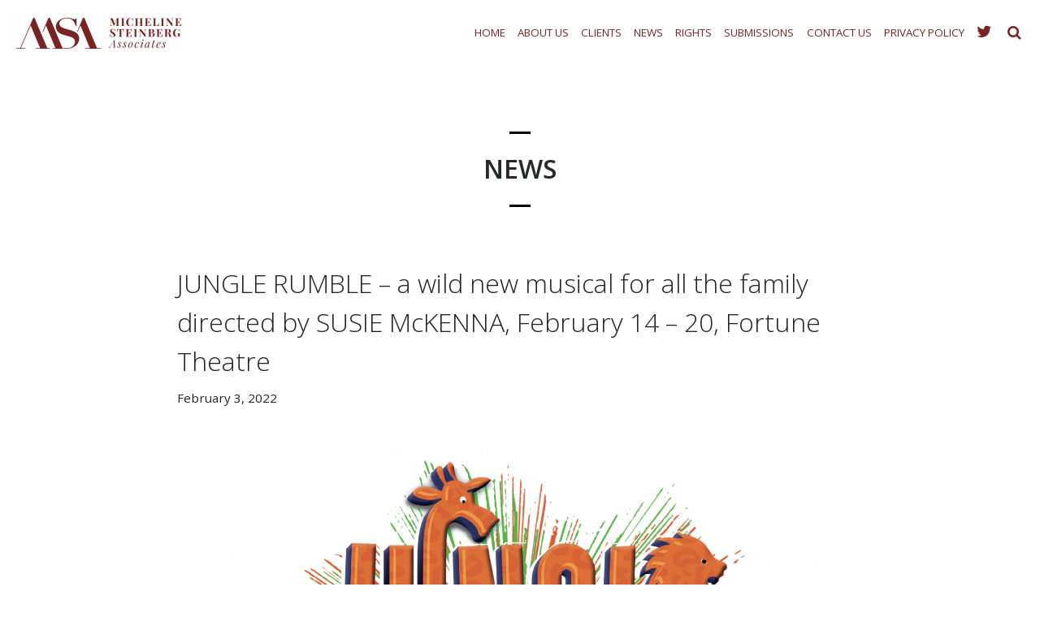

--- FILE ---
content_type: text/html; charset=UTF-8
request_url: https://www.steinplays.com/news/jungle-rumble-a-wild-new-musical-for-all-the-family-directed-by-susie-mckenna-february-14-20-fortune-theatre/
body_size: 10090
content:
<!DOCTYPE html>
<html lang="en-GB">
<head>
    <meta charset="UTF-8">
    <meta name="viewport" content="width=device-width, initial-scale=1">
    <meta http-equiv="X-UA-Compatible" content="IE=edge">
    <link rel="profile" href="https://gmpg.org/xfn/11">
<title>JUNGLE RUMBLE &#8211; a wild new musical for all the family directed by SUSIE McKENNA, February 14 &#8211; 20, Fortune Theatre &#8211; Micheline Steinberg Associates</title>
<meta name='robots' content='max-image-preview:large' />
<link rel="alternate" type="application/rss+xml" title="Micheline Steinberg Associates &raquo; Feed" href="https://www.steinplays.com/feed/" />
<link rel="alternate" type="application/rss+xml" title="Micheline Steinberg Associates &raquo; Comments Feed" href="https://www.steinplays.com/comments/feed/" />
<link rel="alternate" title="oEmbed (JSON)" type="application/json+oembed" href="https://www.steinplays.com/wp-json/oembed/1.0/embed?url=https%3A%2F%2Fwww.steinplays.com%2Fnews%2Fjungle-rumble-a-wild-new-musical-for-all-the-family-directed-by-susie-mckenna-february-14-20-fortune-theatre%2F" />
<link rel="alternate" title="oEmbed (XML)" type="text/xml+oembed" href="https://www.steinplays.com/wp-json/oembed/1.0/embed?url=https%3A%2F%2Fwww.steinplays.com%2Fnews%2Fjungle-rumble-a-wild-new-musical-for-all-the-family-directed-by-susie-mckenna-february-14-20-fortune-theatre%2F&#038;format=xml" />
<style id='wp-img-auto-sizes-contain-inline-css' type='text/css'>
img:is([sizes=auto i],[sizes^="auto," i]){contain-intrinsic-size:3000px 1500px}
/*# sourceURL=wp-img-auto-sizes-contain-inline-css */
</style>
<style id='wp-emoji-styles-inline-css' type='text/css'>

	img.wp-smiley, img.emoji {
		display: inline !important;
		border: none !important;
		box-shadow: none !important;
		height: 1em !important;
		width: 1em !important;
		margin: 0 0.07em !important;
		vertical-align: -0.1em !important;
		background: none !important;
		padding: 0 !important;
	}
/*# sourceURL=wp-emoji-styles-inline-css */
</style>
<link rel='stylesheet' id='wp-block-library-css' href='https://www.steinplays.com/wp-includes/css/dist/block-library/style.min.css?ver=6.9' type='text/css' media='all' />
<style id='classic-theme-styles-inline-css' type='text/css'>
/*! This file is auto-generated */
.wp-block-button__link{color:#fff;background-color:#32373c;border-radius:9999px;box-shadow:none;text-decoration:none;padding:calc(.667em + 2px) calc(1.333em + 2px);font-size:1.125em}.wp-block-file__button{background:#32373c;color:#fff;text-decoration:none}
/*# sourceURL=/wp-includes/css/classic-themes.min.css */
</style>
<style id='global-styles-inline-css' type='text/css'>
:root{--wp--preset--aspect-ratio--square: 1;--wp--preset--aspect-ratio--4-3: 4/3;--wp--preset--aspect-ratio--3-4: 3/4;--wp--preset--aspect-ratio--3-2: 3/2;--wp--preset--aspect-ratio--2-3: 2/3;--wp--preset--aspect-ratio--16-9: 16/9;--wp--preset--aspect-ratio--9-16: 9/16;--wp--preset--color--black: #000000;--wp--preset--color--cyan-bluish-gray: #abb8c3;--wp--preset--color--white: #ffffff;--wp--preset--color--pale-pink: #f78da7;--wp--preset--color--vivid-red: #cf2e2e;--wp--preset--color--luminous-vivid-orange: #ff6900;--wp--preset--color--luminous-vivid-amber: #fcb900;--wp--preset--color--light-green-cyan: #7bdcb5;--wp--preset--color--vivid-green-cyan: #00d084;--wp--preset--color--pale-cyan-blue: #8ed1fc;--wp--preset--color--vivid-cyan-blue: #0693e3;--wp--preset--color--vivid-purple: #9b51e0;--wp--preset--gradient--vivid-cyan-blue-to-vivid-purple: linear-gradient(135deg,rgb(6,147,227) 0%,rgb(155,81,224) 100%);--wp--preset--gradient--light-green-cyan-to-vivid-green-cyan: linear-gradient(135deg,rgb(122,220,180) 0%,rgb(0,208,130) 100%);--wp--preset--gradient--luminous-vivid-amber-to-luminous-vivid-orange: linear-gradient(135deg,rgb(252,185,0) 0%,rgb(255,105,0) 100%);--wp--preset--gradient--luminous-vivid-orange-to-vivid-red: linear-gradient(135deg,rgb(255,105,0) 0%,rgb(207,46,46) 100%);--wp--preset--gradient--very-light-gray-to-cyan-bluish-gray: linear-gradient(135deg,rgb(238,238,238) 0%,rgb(169,184,195) 100%);--wp--preset--gradient--cool-to-warm-spectrum: linear-gradient(135deg,rgb(74,234,220) 0%,rgb(151,120,209) 20%,rgb(207,42,186) 40%,rgb(238,44,130) 60%,rgb(251,105,98) 80%,rgb(254,248,76) 100%);--wp--preset--gradient--blush-light-purple: linear-gradient(135deg,rgb(255,206,236) 0%,rgb(152,150,240) 100%);--wp--preset--gradient--blush-bordeaux: linear-gradient(135deg,rgb(254,205,165) 0%,rgb(254,45,45) 50%,rgb(107,0,62) 100%);--wp--preset--gradient--luminous-dusk: linear-gradient(135deg,rgb(255,203,112) 0%,rgb(199,81,192) 50%,rgb(65,88,208) 100%);--wp--preset--gradient--pale-ocean: linear-gradient(135deg,rgb(255,245,203) 0%,rgb(182,227,212) 50%,rgb(51,167,181) 100%);--wp--preset--gradient--electric-grass: linear-gradient(135deg,rgb(202,248,128) 0%,rgb(113,206,126) 100%);--wp--preset--gradient--midnight: linear-gradient(135deg,rgb(2,3,129) 0%,rgb(40,116,252) 100%);--wp--preset--font-size--small: 13px;--wp--preset--font-size--medium: 20px;--wp--preset--font-size--large: 36px;--wp--preset--font-size--x-large: 42px;--wp--preset--spacing--20: 0.44rem;--wp--preset--spacing--30: 0.67rem;--wp--preset--spacing--40: 1rem;--wp--preset--spacing--50: 1.5rem;--wp--preset--spacing--60: 2.25rem;--wp--preset--spacing--70: 3.38rem;--wp--preset--spacing--80: 5.06rem;--wp--preset--shadow--natural: 6px 6px 9px rgba(0, 0, 0, 0.2);--wp--preset--shadow--deep: 12px 12px 50px rgba(0, 0, 0, 0.4);--wp--preset--shadow--sharp: 6px 6px 0px rgba(0, 0, 0, 0.2);--wp--preset--shadow--outlined: 6px 6px 0px -3px rgb(255, 255, 255), 6px 6px rgb(0, 0, 0);--wp--preset--shadow--crisp: 6px 6px 0px rgb(0, 0, 0);}:where(.is-layout-flex){gap: 0.5em;}:where(.is-layout-grid){gap: 0.5em;}body .is-layout-flex{display: flex;}.is-layout-flex{flex-wrap: wrap;align-items: center;}.is-layout-flex > :is(*, div){margin: 0;}body .is-layout-grid{display: grid;}.is-layout-grid > :is(*, div){margin: 0;}:where(.wp-block-columns.is-layout-flex){gap: 2em;}:where(.wp-block-columns.is-layout-grid){gap: 2em;}:where(.wp-block-post-template.is-layout-flex){gap: 1.25em;}:where(.wp-block-post-template.is-layout-grid){gap: 1.25em;}.has-black-color{color: var(--wp--preset--color--black) !important;}.has-cyan-bluish-gray-color{color: var(--wp--preset--color--cyan-bluish-gray) !important;}.has-white-color{color: var(--wp--preset--color--white) !important;}.has-pale-pink-color{color: var(--wp--preset--color--pale-pink) !important;}.has-vivid-red-color{color: var(--wp--preset--color--vivid-red) !important;}.has-luminous-vivid-orange-color{color: var(--wp--preset--color--luminous-vivid-orange) !important;}.has-luminous-vivid-amber-color{color: var(--wp--preset--color--luminous-vivid-amber) !important;}.has-light-green-cyan-color{color: var(--wp--preset--color--light-green-cyan) !important;}.has-vivid-green-cyan-color{color: var(--wp--preset--color--vivid-green-cyan) !important;}.has-pale-cyan-blue-color{color: var(--wp--preset--color--pale-cyan-blue) !important;}.has-vivid-cyan-blue-color{color: var(--wp--preset--color--vivid-cyan-blue) !important;}.has-vivid-purple-color{color: var(--wp--preset--color--vivid-purple) !important;}.has-black-background-color{background-color: var(--wp--preset--color--black) !important;}.has-cyan-bluish-gray-background-color{background-color: var(--wp--preset--color--cyan-bluish-gray) !important;}.has-white-background-color{background-color: var(--wp--preset--color--white) !important;}.has-pale-pink-background-color{background-color: var(--wp--preset--color--pale-pink) !important;}.has-vivid-red-background-color{background-color: var(--wp--preset--color--vivid-red) !important;}.has-luminous-vivid-orange-background-color{background-color: var(--wp--preset--color--luminous-vivid-orange) !important;}.has-luminous-vivid-amber-background-color{background-color: var(--wp--preset--color--luminous-vivid-amber) !important;}.has-light-green-cyan-background-color{background-color: var(--wp--preset--color--light-green-cyan) !important;}.has-vivid-green-cyan-background-color{background-color: var(--wp--preset--color--vivid-green-cyan) !important;}.has-pale-cyan-blue-background-color{background-color: var(--wp--preset--color--pale-cyan-blue) !important;}.has-vivid-cyan-blue-background-color{background-color: var(--wp--preset--color--vivid-cyan-blue) !important;}.has-vivid-purple-background-color{background-color: var(--wp--preset--color--vivid-purple) !important;}.has-black-border-color{border-color: var(--wp--preset--color--black) !important;}.has-cyan-bluish-gray-border-color{border-color: var(--wp--preset--color--cyan-bluish-gray) !important;}.has-white-border-color{border-color: var(--wp--preset--color--white) !important;}.has-pale-pink-border-color{border-color: var(--wp--preset--color--pale-pink) !important;}.has-vivid-red-border-color{border-color: var(--wp--preset--color--vivid-red) !important;}.has-luminous-vivid-orange-border-color{border-color: var(--wp--preset--color--luminous-vivid-orange) !important;}.has-luminous-vivid-amber-border-color{border-color: var(--wp--preset--color--luminous-vivid-amber) !important;}.has-light-green-cyan-border-color{border-color: var(--wp--preset--color--light-green-cyan) !important;}.has-vivid-green-cyan-border-color{border-color: var(--wp--preset--color--vivid-green-cyan) !important;}.has-pale-cyan-blue-border-color{border-color: var(--wp--preset--color--pale-cyan-blue) !important;}.has-vivid-cyan-blue-border-color{border-color: var(--wp--preset--color--vivid-cyan-blue) !important;}.has-vivid-purple-border-color{border-color: var(--wp--preset--color--vivid-purple) !important;}.has-vivid-cyan-blue-to-vivid-purple-gradient-background{background: var(--wp--preset--gradient--vivid-cyan-blue-to-vivid-purple) !important;}.has-light-green-cyan-to-vivid-green-cyan-gradient-background{background: var(--wp--preset--gradient--light-green-cyan-to-vivid-green-cyan) !important;}.has-luminous-vivid-amber-to-luminous-vivid-orange-gradient-background{background: var(--wp--preset--gradient--luminous-vivid-amber-to-luminous-vivid-orange) !important;}.has-luminous-vivid-orange-to-vivid-red-gradient-background{background: var(--wp--preset--gradient--luminous-vivid-orange-to-vivid-red) !important;}.has-very-light-gray-to-cyan-bluish-gray-gradient-background{background: var(--wp--preset--gradient--very-light-gray-to-cyan-bluish-gray) !important;}.has-cool-to-warm-spectrum-gradient-background{background: var(--wp--preset--gradient--cool-to-warm-spectrum) !important;}.has-blush-light-purple-gradient-background{background: var(--wp--preset--gradient--blush-light-purple) !important;}.has-blush-bordeaux-gradient-background{background: var(--wp--preset--gradient--blush-bordeaux) !important;}.has-luminous-dusk-gradient-background{background: var(--wp--preset--gradient--luminous-dusk) !important;}.has-pale-ocean-gradient-background{background: var(--wp--preset--gradient--pale-ocean) !important;}.has-electric-grass-gradient-background{background: var(--wp--preset--gradient--electric-grass) !important;}.has-midnight-gradient-background{background: var(--wp--preset--gradient--midnight) !important;}.has-small-font-size{font-size: var(--wp--preset--font-size--small) !important;}.has-medium-font-size{font-size: var(--wp--preset--font-size--medium) !important;}.has-large-font-size{font-size: var(--wp--preset--font-size--large) !important;}.has-x-large-font-size{font-size: var(--wp--preset--font-size--x-large) !important;}
:where(.wp-block-post-template.is-layout-flex){gap: 1.25em;}:where(.wp-block-post-template.is-layout-grid){gap: 1.25em;}
:where(.wp-block-term-template.is-layout-flex){gap: 1.25em;}:where(.wp-block-term-template.is-layout-grid){gap: 1.25em;}
:where(.wp-block-columns.is-layout-flex){gap: 2em;}:where(.wp-block-columns.is-layout-grid){gap: 2em;}
:root :where(.wp-block-pullquote){font-size: 1.5em;line-height: 1.6;}
/*# sourceURL=global-styles-inline-css */
</style>
<link rel='stylesheet' id='contact-form-7-css' href='https://www.steinplays.com/wp-content/plugins/contact-form-7/includes/css/styles.css?ver=6.1.4' type='text/css' media='all' />
<link rel='stylesheet' id='wp-bootstrap-starter-bootstrap-css-css' href='https://www.steinplays.com/wp-content/themes/wp-bootstrap-starter/inc/assets/css/bootstrap.min.css?ver=6.9' type='text/css' media='all' />
<link rel='stylesheet' id='wp-bootstrap-starter-fontawesome-cdn-css' href='https://www.steinplays.com/wp-content/themes/wp-bootstrap-starter/inc/assets/css/fontawesome.min.css?ver=6.9' type='text/css' media='all' />
<link rel='stylesheet' id='wp-bootstrap-starter-style-css' href='https://www.steinplays.com/wp-content/themes/wp-bootstrap-starter/style.css?ver=6.9' type='text/css' media='all' />
<link rel='stylesheet' id='wp-bootstrap-starter-montserrat-opensans-font-css' href='https://fonts.googleapis.com/css?family=Montserrat%7COpen+Sans%3A300%2C300i%2C400%2C400i%2C600%2C600i%2C700%2C800&#038;ver=6.9' type='text/css' media='all' />
<link rel='stylesheet' id='wp-bootstrap-starter-montserrat-opensans-css' href='https://www.steinplays.com/wp-content/themes/wp-bootstrap-starter/inc/assets/css/presets/typography/montserrat-opensans.css?ver=6.9' type='text/css' media='all' />
<script type="text/javascript" src="https://www.steinplays.com/wp-includes/js/jquery/jquery.min.js?ver=3.7.1" id="jquery-core-js"></script>
<script type="text/javascript" src="https://www.steinplays.com/wp-includes/js/jquery/jquery-migrate.min.js?ver=3.4.1" id="jquery-migrate-js"></script>
<link rel="https://api.w.org/" href="https://www.steinplays.com/wp-json/" /><link rel="alternate" title="JSON" type="application/json" href="https://www.steinplays.com/wp-json/wp/v2/posts/4232" /><link rel="EditURI" type="application/rsd+xml" title="RSD" href="https://www.steinplays.com/xmlrpc.php?rsd" />
<meta name="generator" content="WordPress 6.9" />
<link rel="canonical" href="https://www.steinplays.com/news/jungle-rumble-a-wild-new-musical-for-all-the-family-directed-by-susie-mckenna-february-14-20-fortune-theatre/" />
<link rel='shortlink' href='https://www.steinplays.com/?p=4232' />
<link rel="pingback" href="https://www.steinplays.com/xmlrpc.php">    <style type="text/css">
        #page-sub-header { background: #fff; }
    </style>
    <meta name="generator" content="Elementor 3.34.1; features: additional_custom_breakpoints; settings: css_print_method-external, google_font-enabled, font_display-auto">
			<style>
				.e-con.e-parent:nth-of-type(n+4):not(.e-lazyloaded):not(.e-no-lazyload),
				.e-con.e-parent:nth-of-type(n+4):not(.e-lazyloaded):not(.e-no-lazyload) * {
					background-image: none !important;
				}
				@media screen and (max-height: 1024px) {
					.e-con.e-parent:nth-of-type(n+3):not(.e-lazyloaded):not(.e-no-lazyload),
					.e-con.e-parent:nth-of-type(n+3):not(.e-lazyloaded):not(.e-no-lazyload) * {
						background-image: none !important;
					}
				}
				@media screen and (max-height: 640px) {
					.e-con.e-parent:nth-of-type(n+2):not(.e-lazyloaded):not(.e-no-lazyload),
					.e-con.e-parent:nth-of-type(n+2):not(.e-lazyloaded):not(.e-no-lazyload) * {
						background-image: none !important;
					}
				}
			</style>
			<link rel="icon" href="https://www.steinplays.com/wp-content/uploads/cropped-favicon-144-32x32.png" sizes="32x32" />
<link rel="icon" href="https://www.steinplays.com/wp-content/uploads/cropped-favicon-144-192x192.png" sizes="192x192" />
<link rel="apple-touch-icon" href="https://www.steinplays.com/wp-content/uploads/cropped-favicon-144-180x180.png" />
<meta name="msapplication-TileImage" content="https://www.steinplays.com/wp-content/uploads/cropped-favicon-144-270x270.png" />
<link type="text/css" rel="stylesheet" href="//netdna.bootstrapcdn.com/font-awesome/latest/css/font-awesome.min.css" />

</head>

<body class="wp-singular post-template-default single single-post postid-4232 single-format-standard wp-theme-wp-bootstrap-starter group-blog elementor-default elementor-kit-3603">

<script>
jQuery(document).ready(function() {
	jQuery('.search-trigger').click(function() {
	    if (jQuery('#search').hasClass("hidden")) {
		    jQuery('#search').removeClass("hidden");
            return false;
        } else {
		    jQuery('#search').addClass("hidden");
            return false;
        }
	});
    jQuery('#search').click(function(e) {
        if(jQuery(e.target).attr('id') == 'search') {
            jQuery('#search').addClass("hidden");
        }
    });
    return false;
});
</script>

<div id="page" class="site">
	<a class="skip-link screen-reader-text" href="#content">Skip to content</a>
    	<header id="masthead" class="site-header navbar-static-top navbar-light" role="banner">
        <div class="container">
            <nav class="navbar navbar-expand-xl p-0">
                <div class="navbar-brand">
                                            <a href="https://www.steinplays.com/">
                            <img src="https://www.steinplays.com/wp-content/uploads/MSA-logo-maroon-landscape-e1628694425297.png" alt="Micheline Steinberg Associates" class="logo">
                        </a>
                    
                </div>
                <button class="navbar-toggler" type="button" data-toggle="collapse" data-target="#main-nav" aria-controls="" aria-expanded="false" aria-label="Toggle navigation">
                    <span class="navbar-toggler-icon"></span>
                </button>
                <div id="main-nav" class="collapse navbar-collapse justify-content-end">
                    <div class="menu-toggle-off"><i class="fa fa-long-arrow-right"></i></div>
                    <img class="logo-mobile regular" src="https://www.steinplays.com/wp-content/uploads/MSA-logo-maroon.png" alt="Micheline Steinberg Associates" style="display:none;max-width: 200px;">
					<img class="logo-desktop regular" src="https://www.steinplays.com/wp-content/uploads/msa-icon.png" data-at2x="https://www.steinplays.com/wp-content/uploads/msa-icon-retina.png" alt="Micheline Steinberg Associates">
                <ul id="menu-main-menu" class="navbar-nav">
                <li itemscope="itemscope" itemtype="https://www.schema.org/SiteNavigationElement" id="menu-item-25" class="menu-item menu-item-type-custom menu-item-object-custom menu-item-25 nav-item"><a title="Home" href="/" class="nav-link">Home</a></li>
<li itemscope="itemscope" itemtype="https://www.schema.org/SiteNavigationElement" id="menu-item-22" class="menu-item menu-item-type-post_type menu-item-object-page menu-item-22 nav-item"><a title="About Us" href="https://www.steinplays.com/about-us/" class="nav-link">About Us</a></li>
<li itemscope="itemscope" itemtype="https://www.schema.org/SiteNavigationElement" id="menu-item-2672" class="menu-item menu-item-type-post_type menu-item-object-page menu-item-2672 nav-item"><a title="Clients" href="https://www.steinplays.com/ourclients/" class="nav-link">Clients</a></li>
<li itemscope="itemscope" itemtype="https://www.schema.org/SiteNavigationElement" id="menu-item-1502" class="menu-item menu-item-type-post_type menu-item-object-page current_page_parent menu-item-1502 nav-item"><a title="News" href="https://www.steinplays.com/news-list/" class="nav-link">News</a></li>
<li itemscope="itemscope" itemtype="https://www.schema.org/SiteNavigationElement" id="menu-item-3610" class="menu-item menu-item-type-post_type menu-item-object-page menu-item-3610 nav-item"><a title="Rights" href="https://www.steinplays.com/rights/" class="nav-link">Rights</a></li>
<li itemscope="itemscope" itemtype="https://www.schema.org/SiteNavigationElement" id="menu-item-20" class="menu-item menu-item-type-post_type menu-item-object-page menu-item-20 nav-item"><a title="Submissions" href="https://www.steinplays.com/submissions/" class="nav-link">Submissions</a></li>
<li itemscope="itemscope" itemtype="https://www.schema.org/SiteNavigationElement" id="menu-item-19" class="menu-item menu-item-type-post_type menu-item-object-page menu-item-19 nav-item"><a title="Contact Us" href="https://www.steinplays.com/contact-us/" class="nav-link">Contact Us</a></li>
<li itemscope="itemscope" itemtype="https://www.schema.org/SiteNavigationElement" id="menu-item-3735" class="menu-item menu-item-type-post_type menu-item-object-page menu-item-3735 nav-item"><a title="Privacy Policy" href="https://www.steinplays.com/privacy-policy/" class="nav-link">Privacy Policy</a></li>
                    <li class="menu-item menu-item-type-post_type menu-item-object-page menu-item-3735 nav-item">
                        <a href="https://twitter.com/steinbergassocs" target="_blank" class="" style="font-size:20px;"><i class="fa fa-twitter" title="Twitter"></i></a>
                        <a href="#" class="search-trigger"><i class="fa fa-search" title="Search" style="font-size:18px;"></i></a>
                    </li>
		        <div id="search" class="fr hidden">
			        <form method="get" id="searchform" action="https://www.steinplays.com">
				        <input type="text" class="field" name="s" id="s" x-webkit-speech value="Client name" onfocus="if (this.value == 'Enter keywords...') {this.value = '';}" onblur="if (this.value == '') {this.value = 'Enter keywords...';}" />
				        <input type="hidden" name="post_type" value="clients" />
				        <input class="submit btn" type="image" src="https://www.steinplays.com/wp-content/themes/wp-bootstrap-starter/images/ico-search.png" value="Go" />
			        </form>
		        </div>
                </ul>
                </div>
            </nav>
        </div>
	</header><!-- #masthead -->
        
	<div id="content" class="site-content">
		<div class="container">
			<div class="row">
                	<section id="primary" class="content-area col-sm-12" style="">
		<div id="main" class="site-main" role="main">
		<article id="post-4232" class="post-4232 post type-post status-publish format-standard has-post-thumbnail hentry category-news">
    <header class="entry-header">
                <div class="container" style="">
              <span class="heading-t"></span>
              <h1 class="widgettitle wp-caption-text">NEWS </h1>
              <span class="heading-b"></span>
          </div>
          </header><!-- .entry-header -->

    <div class="container">
        <div class="row">
            <div class="col-xs-12">
                <div class="entry-content">
                                      <div class="the_post_title">JUNGLE RUMBLE &#8211; a wild new musical for all the family directed by SUSIE McKENNA, February 14 &#8211; 20, Fortune Theatre</div>
                    <div class="the_post_date">February 3, 2022</div>
                    <div class="the_post_thumbnail"><img fetchpriority="high" width="1828" height="1748" src="https://www.steinplays.com/wp-content/uploads/Image-from-Jungle-Rumble_Sq1-page-1.png" class="attachment-full size-full wp-post-image" alt="" decoding="async" srcset="https://www.steinplays.com/wp-content/uploads/Image-from-Jungle-Rumble_Sq1-page-1.png 1828w, https://www.steinplays.com/wp-content/uploads/Image-from-Jungle-Rumble_Sq1-page-1-300x287.png 300w, https://www.steinplays.com/wp-content/uploads/Image-from-Jungle-Rumble_Sq1-page-1-1024x979.png 1024w, https://www.steinplays.com/wp-content/uploads/Image-from-Jungle-Rumble_Sq1-page-1-768x734.png 768w, https://www.steinplays.com/wp-content/uploads/Image-from-Jungle-Rumble_Sq1-page-1-1536x1469.png 1536w" sizes="(max-width: 1828px) 100vw, 1828px" />                        <div>
                          
<p><br>This February half-term, a West End cast will bring the jungle to life in Jungle Rumble, a spectacular&nbsp;new musical for children aged 4-10 and their families directed by <a href="https://www.steinplays.com/clients/susie-mckenna/">SUSIE McKENNA</a>.</p>



<p><br>Jungle Rumble tells the story of ancient elephant Eeli, shy zebra Zella and cheeky monkey Boo, as they journey deep into the heart of the jungle on a fearless expedition to rescue Snow, the last white lion, from the evil Lord Braggard. It promises to be the grrrreatest show ever!&nbsp;&nbsp;</p>



<p><br>With thrilling choreography, uplifting songs and an inspirational message about working together to protect the Earth, Jungle Rumble is the perfect half-term day out for the whole family. It’s also an ideal way to introduce your child to the magic of live theatre.</p>



<p><a href="https://www.fromtheboxoffice.com/book/1E89J-jungle-rumble/?gclid=EAIaIQobChMIwqDYzu-99QIVDuJ3Ch3j0wMnEAAYASAAEgKKbfD_BwE#">BOOK NOW</a></p>
                        </div><!-- .entry-content -->

                                                <aside class="links-block">
                              <a href="#"
                                 onclick="window.history.back(); return false;"
                                 class="back-btn">Back</a>
                              <div class="buttons">
                                  <!-- AddThis Button BEGIN -->
                                  <div class="addthis_toolbox addthis_default_style ">
                                      <a class="addthis_button_facebook_like at300b"
                                         fb:like:layout="button_count"></a>
                                      <a class="addthis_button_tweet at300b"></a>
                                      <a class="addthis_button_pinterest_pinit at300b"></a>
                                      <a class="addthis_counter addthis_pill_style"
                                         href="#"
                                         style="display: inline-block;"></a>
                                      <div class="atclear"></div>
                                  </div>
                                  <script type="text/javascript"
                                          src="//s7.addthis.com/js/300/addthis_widget.js"></script>
                                  <!-- AddThis Button END -->
                              </div>
                          </aside>
                                          </div>
                </div>
            </div>

</article><!-- #post-## -->

	<nav class="navigation post-navigation" aria-label="Posts">
		<h2 class="screen-reader-text">Post navigation</h2>
		<div class="nav-links"><div class="nav-previous"><a href="https://www.steinplays.com/news/dolphin-junction-by-mick-herron-from-the-bestselling-and-award-winning-master-of-the-spy-thriller-comes-a-collection-of-riveting-short-stories/" rel="prev">DOLPHIN JUNCTION by MICK HERRON &#8211; from the bestselling and award winning &#8216;master of the spy thriller&#8217; comes a collection of riveting short stories</a></div><div class="nav-next"><a href="https://www.steinplays.com/news/the-lifeblood-by-glyn-maxwell-fri-22-sat-30-april-the-barn-theatre/" rel="next">THE LIFEBLOOD by GLYN MAXWELL, Fri 22 &#8211; Sat 30 April, The Barn Theatre</a></div></div>
	</nav>		</div><!-- #main -->
	</section><!-- #primary -->
</div>
 			</div><!-- .row -->
		</div><!-- .container -->
	</div><!-- #content -->
    	<div class="footer-block share">
		<!-- links-box -->
		<div class="links-box">
			<!-- social-networks -->
			<ul class="social-networks">
				<li>
					<a target="_blank" href="https://twitter.com/steinbergassocs"><i class="fa fa-twitter" title="Twitter"></i></a>
				</li>	
				<li>
					<a target="_blank" href="https://www.linkedin.com/pub/micheline-steinberg/24/355/a22"><i class="fa fa-linkedin" title="Linkedin"></i></a>
				</li>
			</ul>		
		</div>
	</div>
	<footer id="colophon" class="site-footer navbar-light" role="contentinfo">
		<div class="container pt-3 pb-3">
            <div class="site-info">
                &copy; 2026 <a href="https://www.steinplays.com">Micheline Steinberg Associates</a>.  All rights reserved.
            </div><!-- close .site-info -->
		</div>
	</footer><!-- #colophon -->
</div><!-- #page -->

<script type="speculationrules">
{"prefetch":[{"source":"document","where":{"and":[{"href_matches":"/*"},{"not":{"href_matches":["/wp-*.php","/wp-admin/*","/wp-content/uploads/*","/wp-content/*","/wp-content/plugins/*","/wp-content/themes/wp-bootstrap-starter/*","/*\\?(.+)"]}},{"not":{"selector_matches":"a[rel~=\"nofollow\"]"}},{"not":{"selector_matches":".no-prefetch, .no-prefetch a"}}]},"eagerness":"conservative"}]}
</script>
			<script>
				const lazyloadRunObserver = () => {
					const lazyloadBackgrounds = document.querySelectorAll( `.e-con.e-parent:not(.e-lazyloaded)` );
					const lazyloadBackgroundObserver = new IntersectionObserver( ( entries ) => {
						entries.forEach( ( entry ) => {
							if ( entry.isIntersecting ) {
								let lazyloadBackground = entry.target;
								if( lazyloadBackground ) {
									lazyloadBackground.classList.add( 'e-lazyloaded' );
								}
								lazyloadBackgroundObserver.unobserve( entry.target );
							}
						});
					}, { rootMargin: '200px 0px 200px 0px' } );
					lazyloadBackgrounds.forEach( ( lazyloadBackground ) => {
						lazyloadBackgroundObserver.observe( lazyloadBackground );
					} );
				};
				const events = [
					'DOMContentLoaded',
					'elementor/lazyload/observe',
				];
				events.forEach( ( event ) => {
					document.addEventListener( event, lazyloadRunObserver );
				} );
			</script>
			<script type="text/javascript" src="https://www.steinplays.com/wp-includes/js/dist/hooks.min.js?ver=dd5603f07f9220ed27f1" id="wp-hooks-js"></script>
<script type="text/javascript" src="https://www.steinplays.com/wp-includes/js/dist/i18n.min.js?ver=c26c3dc7bed366793375" id="wp-i18n-js"></script>
<script type="text/javascript" id="wp-i18n-js-after">
/* <![CDATA[ */
wp.i18n.setLocaleData( { 'text direction\u0004ltr': [ 'ltr' ] } );
//# sourceURL=wp-i18n-js-after
/* ]]> */
</script>
<script type="text/javascript" src="https://www.steinplays.com/wp-content/plugins/contact-form-7/includes/swv/js/index.js?ver=6.1.4" id="swv-js"></script>
<script type="text/javascript" id="contact-form-7-js-translations">
/* <![CDATA[ */
( function( domain, translations ) {
	var localeData = translations.locale_data[ domain ] || translations.locale_data.messages;
	localeData[""].domain = domain;
	wp.i18n.setLocaleData( localeData, domain );
} )( "contact-form-7", {"translation-revision-date":"2024-05-21 11:58:24+0000","generator":"GlotPress\/4.0.3","domain":"messages","locale_data":{"messages":{"":{"domain":"messages","plural-forms":"nplurals=2; plural=n != 1;","lang":"en_GB"},"Error:":["Error:"]}},"comment":{"reference":"includes\/js\/index.js"}} );
//# sourceURL=contact-form-7-js-translations
/* ]]> */
</script>
<script type="text/javascript" id="contact-form-7-js-before">
/* <![CDATA[ */
var wpcf7 = {
    "api": {
        "root": "https:\/\/www.steinplays.com\/wp-json\/",
        "namespace": "contact-form-7\/v1"
    }
};
//# sourceURL=contact-form-7-js-before
/* ]]> */
</script>
<script type="text/javascript" src="https://www.steinplays.com/wp-content/plugins/contact-form-7/includes/js/index.js?ver=6.1.4" id="contact-form-7-js"></script>
<script type="text/javascript" src="https://www.steinplays.com/wp-content/themes/wp-bootstrap-starter/inc/assets/js/popper.min.js?ver=6.9" id="wp-bootstrap-starter-popper-js"></script>
<script type="text/javascript" src="https://www.steinplays.com/wp-content/themes/wp-bootstrap-starter/inc/assets/js/bootstrap.min.js?ver=6.9" id="wp-bootstrap-starter-bootstrapjs-js"></script>
<script type="text/javascript" src="https://www.steinplays.com/wp-content/themes/wp-bootstrap-starter/inc/assets/js/theme-script.min.js?ver=6.9" id="wp-bootstrap-starter-themejs-js"></script>
<script type="text/javascript" src="https://www.steinplays.com/wp-content/themes/wp-bootstrap-starter/inc/assets/js/skip-link-focus-fix.min.js?ver=20151215" id="wp-bootstrap-starter-skip-link-focus-fix-js"></script>
<script id="wp-emoji-settings" type="application/json">
{"baseUrl":"https://s.w.org/images/core/emoji/17.0.2/72x72/","ext":".png","svgUrl":"https://s.w.org/images/core/emoji/17.0.2/svg/","svgExt":".svg","source":{"concatemoji":"https://www.steinplays.com/wp-includes/js/wp-emoji-release.min.js?ver=6.9"}}
</script>
<script type="module">
/* <![CDATA[ */
/*! This file is auto-generated */
const a=JSON.parse(document.getElementById("wp-emoji-settings").textContent),o=(window._wpemojiSettings=a,"wpEmojiSettingsSupports"),s=["flag","emoji"];function i(e){try{var t={supportTests:e,timestamp:(new Date).valueOf()};sessionStorage.setItem(o,JSON.stringify(t))}catch(e){}}function c(e,t,n){e.clearRect(0,0,e.canvas.width,e.canvas.height),e.fillText(t,0,0);t=new Uint32Array(e.getImageData(0,0,e.canvas.width,e.canvas.height).data);e.clearRect(0,0,e.canvas.width,e.canvas.height),e.fillText(n,0,0);const a=new Uint32Array(e.getImageData(0,0,e.canvas.width,e.canvas.height).data);return t.every((e,t)=>e===a[t])}function p(e,t){e.clearRect(0,0,e.canvas.width,e.canvas.height),e.fillText(t,0,0);var n=e.getImageData(16,16,1,1);for(let e=0;e<n.data.length;e++)if(0!==n.data[e])return!1;return!0}function u(e,t,n,a){switch(t){case"flag":return n(e,"\ud83c\udff3\ufe0f\u200d\u26a7\ufe0f","\ud83c\udff3\ufe0f\u200b\u26a7\ufe0f")?!1:!n(e,"\ud83c\udde8\ud83c\uddf6","\ud83c\udde8\u200b\ud83c\uddf6")&&!n(e,"\ud83c\udff4\udb40\udc67\udb40\udc62\udb40\udc65\udb40\udc6e\udb40\udc67\udb40\udc7f","\ud83c\udff4\u200b\udb40\udc67\u200b\udb40\udc62\u200b\udb40\udc65\u200b\udb40\udc6e\u200b\udb40\udc67\u200b\udb40\udc7f");case"emoji":return!a(e,"\ud83e\u1fac8")}return!1}function f(e,t,n,a){let r;const o=(r="undefined"!=typeof WorkerGlobalScope&&self instanceof WorkerGlobalScope?new OffscreenCanvas(300,150):document.createElement("canvas")).getContext("2d",{willReadFrequently:!0}),s=(o.textBaseline="top",o.font="600 32px Arial",{});return e.forEach(e=>{s[e]=t(o,e,n,a)}),s}function r(e){var t=document.createElement("script");t.src=e,t.defer=!0,document.head.appendChild(t)}a.supports={everything:!0,everythingExceptFlag:!0},new Promise(t=>{let n=function(){try{var e=JSON.parse(sessionStorage.getItem(o));if("object"==typeof e&&"number"==typeof e.timestamp&&(new Date).valueOf()<e.timestamp+604800&&"object"==typeof e.supportTests)return e.supportTests}catch(e){}return null}();if(!n){if("undefined"!=typeof Worker&&"undefined"!=typeof OffscreenCanvas&&"undefined"!=typeof URL&&URL.createObjectURL&&"undefined"!=typeof Blob)try{var e="postMessage("+f.toString()+"("+[JSON.stringify(s),u.toString(),c.toString(),p.toString()].join(",")+"));",a=new Blob([e],{type:"text/javascript"});const r=new Worker(URL.createObjectURL(a),{name:"wpTestEmojiSupports"});return void(r.onmessage=e=>{i(n=e.data),r.terminate(),t(n)})}catch(e){}i(n=f(s,u,c,p))}t(n)}).then(e=>{for(const n in e)a.supports[n]=e[n],a.supports.everything=a.supports.everything&&a.supports[n],"flag"!==n&&(a.supports.everythingExceptFlag=a.supports.everythingExceptFlag&&a.supports[n]);var t;a.supports.everythingExceptFlag=a.supports.everythingExceptFlag&&!a.supports.flag,a.supports.everything||((t=a.source||{}).concatemoji?r(t.concatemoji):t.wpemoji&&t.twemoji&&(r(t.twemoji),r(t.wpemoji)))});
//# sourceURL=https://www.steinplays.com/wp-includes/js/wp-emoji-loader.min.js
/* ]]> */
</script>
<script type='text/javascript' src='/wp-content/themes/wp-bootstrap-starter/custom.js' id='steinplays-custom-js'></script>
</body>
</html>